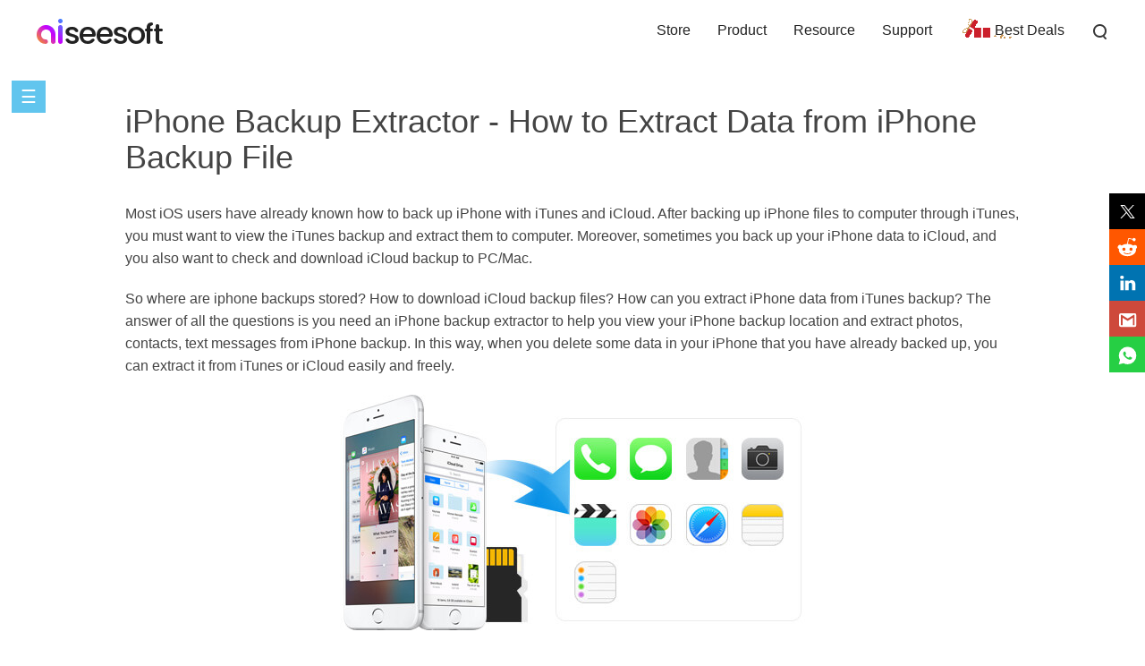

--- FILE ---
content_type: text/html
request_url: https://www.aiseesoft.com/iphone-data-recovery/extract-data-from-iphone-backup.html
body_size: 6071
content:
<!DOCTYPE html>
<html lang="en">
<head>
<meta http-equiv="Content-Type" content="text/html; charset=utf-8" />
<meta http-equiv="X-UA-Compatible" content="IE=edge,chrome=1" />
<meta name="viewport" content="width=device-width, initial-scale=1.0" />
<title>iPhone Backup Extractor - Extract iPhone Backup from iTunes/iCloud</title>
<meta name="description" content="Need iPhone backup extractor to view and extract iPhone contacts, photos, text messages from iTunes or iCloud? Find best iPhone Backup Extractor here." />
<link rel="shortcut icon" href="/favicon.ico" type="image/x-icon" />
<link href="/css-new/article-v1.css" rel="stylesheet" type="text/css" />
<link rel="canonical" href="https://www.aiseesoft.com/iphone-data-recovery/extract-data-from-iphone-backup.html" />
<script type="application/ld+json">
{
  "@context": "http://schema.org",
  "@type": "Article",
  "mainEntityOfPage": {
    "@type": "WebPage",
    "@id": "https://www.aiseesoft.com/iphone-data-recovery/extract-data-from-iphone-backup.html"
  },
  "headline": "iPhone Backup Extractor - Extract iPhone Backup from iTunes/iCloud",
   "image": {
    "@type": "ImageObject",
    "url": "https://www.aiseesoft.com/images/iphone-data-recovery/extract-iphone-data-from-backup.jpg",
    "height": 250,
	"width": 696  
  },
  "datePublished": "2014-03-26T11:50:00+08:00",
  "dateModified": "2020-12-15T17:00:00+08:00",
  "author": {
    "@type": "Person",
    "name": "Louisa White",
    "url": "https://www.aiseesoft.com/author/louisa/"
  },
   "publisher": {
    "@type": "Organization",
    "name": "Aiseesoft",
    "logo": {
      "@type": "ImageObject",
      "url": "https://www.aiseesoft.com/style/images/logo.jpg",
      "width": 186,
      "height": 42
    }
  },
  "description": "Need iPhone backup extractor to view and extract iPhone contacts, photos, text messages from iTunes or iCloud? Find best iPhone Backup Extractor here."
}
</script>
<!-- Google Tag Manager -->
<script>(function(w,d,s,l,i){w[l]=w[l]||[];w[l].push({'gtm.start':
new Date().getTime(),event:'gtm.js'});var f=d.getElementsByTagName(s)[0],
j=d.createElement(s),dl=l!='dataLayer'?'&l='+l:'';j.async=true;j.src=
'https://www.googletagmanager.com/gtm.js?id='+i+dl;f.parentNode.insertBefore(j,f);
})(window,document,'script','dataLayer','GTM-P4RBVX6');</script>
<!-- End Google Tag Manager -->
</head>
<body>
<!-- Google Tag Manager (noscript) -->
<noscript><iframe src="https://www.googletagmanager.com/ns.html?id=GTM-P4RBVX6"
height="0" width="0" style="display:none;visibility:hidden"></iframe></noscript>
<!-- End Google Tag Manager (noscript) --><!-- #BeginLibraryItem "/Library/new-header-all.lbi" --><div id="header">
  <div class="container-max">
    <i class="toggle-left"></i>
    <a href="/" id="logo"><img src="/style/images/aiseesoft-logo.png" loading="lazy" alt="Aiseesoft"></a>
    <i class="toggle-right"></i>
    <ul class="clearfloat">
      <li><a href="/store/">Store</a></li>
      <li><a href="/product.html">Product</a> </li>
      <li><a href="/resource/">Resource</a></li>
      <li class="support"><a href="/support.html">Support</a></li>
      <li class="best-deals"><a href="/special/offer/">Best Deals</a></li>
      <li class="search show_hide"><i></i>
        <div class="slidingDiv clearfloat">
          <div id="searchcontainer">
            <form action="/search-results.html" method="get" name="s" id="search-form"><div id="search-container"><div id="search-logo"></div>
              <input type="hidden" name="cx" value="007565757824446242910:ylk3cgkfzak">
              <input type="hidden" name="cof" value="FORID:11"><input type="hidden" value="UTF-8" name="oe">
              <input type="hidden" name="domains" value="www.aiseesoft.com">
              <input type="hidden" name="sitesearch" value="www.aiseesoft.com">
              <input type="text" id="q" name="q" class="searchbox" placeholder="Search"><input type="submit" id="search_btn" name="search_btn" value="Search"></div></form></div>
        </div>
      </li>
    </ul>
  </div>
</div>
<div class="header_bg"></div><!-- #EndLibraryItem --><a class="toggle-nav" href="javascript:void(0)">&#9776;</a>
<div id="box_left_article">
  <div class="rec_left_article">
    <dl>
      <dt>Backup iPhone</dt>
      <dd>1.1 <a href="/how-to/backup-iphone.html">How to backup iPhone</a></dd>
      <dd>1.2 <a href="/tutorial/how-to-backup-iphone-to-icloud.html">How to backup iPhone to iCloud</a></dd>
      <dd>1.3 <a href="/tutorial/backup-iphone-to-itunes.html">How to backup iPhone to iTunes</a></dd>
      <dd>1.4 <a href="/support/how-to-backup-iphone-to-computer.html">How to backup iPhone to computer</a></dd>
      <dd>1.5 <a href="/mac-iphone-data-recovery/backup-iphone-to-mac.html">How to backup iPhone to Mac</a></dd>
      <dd>1.6 <a href="/resource/backup-iphone-to-external-hard-drive.html">Backup iPhone to external hard drive</a></dd>
      <dd>1.7 <a href="/iphone-data-recovery/extract-data-from-iphone-backup.html">iPhone backup extractor</a></dd>
      <dd>1.8 <a href="/backup/iphone-backup-location.html">iPhone backup location</a></dd>
      <dd>1.9 <a href="/tutorial/iphone-backup-password.html">iPhone backup password</a></dd>
      <dd>1.10 <a href="/solution/why-wont-my-iphone-backup.html">iPhone won't backup</a></dd>
    </dl>
  </div>
</div>
<div id="article_main">
  <h1>iPhone Backup Extractor - How to Extract Data from iPhone Backup File</h1>
  <p>Most iOS users have already known how to back up iPhone with iTunes and iCloud. After backing up iPhone files to computer through iTunes, you must want to view the iTunes backup and extract them to computer. Moreover, sometimes you back up your iPhone data to iCloud, and you also want to check and download iCloud backup to PC/Mac.</p>
  <p>So where are iphone backups stored? How to download iCloud backup files? How can you extract iPhone data from iTunes backup? The answer of all the questions is you need an iPhone backup extractor to help you view your iPhone backup location and extract photos, contacts, text messages from iPhone backup. In this way, when you delete some data in your iPhone that you have already backed up, you can extract it from iTunes or iCloud easily and freely.</p>
  <img src="/images/iphone-data-recovery/extract-iphone-data-from-backup.jpg" alt="Extract Data from iPhone Backup" class="main-pic" style="width:600px;height:263px;"  />
  <p class="img-title">Extract Data from iPhone Backup</p>
  <ul class="part-box">
    <li><a href="#part1">Part 1. How to extract iPhone backups from iTunes</a></li>
    <li><a href="#part2">Part 2. How to download iPhone backup from iCloud</a></li>
  </ul>
  <p>In this article, we will recommend you the iPhone Backup Extractor. It allows you to extract iPhone data from iTunes or iCloud backup in two easy and practical ways. Why not try it?</p>
  <div class="rec-pro"> <a href="/iphone-data-recovery/" class="win-pro">FoneLab - iPhone Backup Extractor</a> <a href="/mac-iphone-data-recovery/" class="mac-pro">For Mac</a>
    <ul>
      <li>Back up iPhone text messages and attachments to PC/Mac.</li>
      <li>Recover the deleted text messages from iPhone to computer.</li>
      <li>Backup text messages on iPhone 16/15, 14, 13, 12, 11, XS, XR, X, 8, 7, and more.</li>
      <li>Extract text messages without backup from iPhone directly.</li>
    </ul>
    <div class="pro-box-btn-s"><a class="rec-box-down-win" href="https://download.aiseesoft.com/fonelab.exe" onclick="_gaq.push(['_trackEvent','FoneLab','Download','Article']);">Free Download</a><a href="https://download.aiseesoft.com/mac/mac-fonelab.dmg" onclick="_gaq.push(['_trackEvent','Mac FoneLab','Download','Article']);" class="rec-box-down-mac">Free Download</a></div>
  </div>
  <h2><a id="part1" name="part1"></a>Part 1. Use iPhone Backup Extractor to extract iPhone backups from iTunes</h2>
  <p>If you did <a href="/tutorial/backup-iphone-to-itunes.html">back up iPhone to iTunes</a>, just install the iPhone Backup Extractor, the following method of extracting data from iTunes backup will be available to you.</p>
  <p><span class="stepstyle-a"><span>Step 1</span></span> Launch the iPhone Backup Extractor.</p>
  <p>Install this powerful iPhone Backup Extractor on your computer and run it. Three ways are provided for you to extract iPhone backup data.</p>
  <p>You need to choose the second way, "Recover from iTunes Backup File". Find your iPhone's backup file, and click "Start Scan" button.</p>
  <img src="/images/iphone-data-recovery/choose-itunes.jpg" loading="lazy" alt="Select iTunes" style="max-width:600px;width:100%;" />
  <div class="tip-1-blue" style="padding-bottom:10px;">
    <p>1. If your family ever synced any iOS device to the computer, you can find different iTunes backup files. In the main interface, you will see many backup files arranged by backup time.</p>
    <p>2. For the iTunes backup with the lock image, you need to enter the iTunes backup password to scan. iTunes password forgot? Jump to <a href="/resource/how-to-recover-itunes-password.html">recover iTunes password</a> firstly.</p>
  </div>
  <p><span class="stepstyle-a"><span>Step 2</span></span> Choose iPhone backup files you want to extract</p>
  <p>After scanning, this iPhone backup viewer/extractor will show you all iPhone data in the iTunes backup, such as contacts, messages, photos, call history, notes and so on. Click category on the left side of interface, then you are able to view iPhone backup files on the right window. Next, click the box in front of your iPhone name, you can select all the iPhone data, or just choose the files you want to extract.</p>
  <img src="/images/iphone-data-recovery/choose-itunes-backup-file.jpg" loading="lazy" alt="Choose iTunes backup file" style="max-width:600px;width:100%;" />
  <p><span class="stepstyle-a"><span>Step 3</span></span> Extract data from iTunes backup</p>
  <p>After choosing the backup files you want to browse and download, just click "Recover" to move iPhone backup to your computer. You can also select the output folder.</p>
  <img src="/images/iphone-data-recovery/extract-itunes-backup-file.jpg" loading="lazy" alt="Extract iTunes backup file" style="max-width:600px;width:100%;" />
  <h2><a id="part2" name="part2"></a>Part 2: Use iPhone Backup Extractor to extract iPhone backup from iCloud</h2>
  <p>When you want to view and download iCloud backup, this iPhone Backup Extractor can also be a good option for you. You can try the third way. Still, the pre-condition is that you did <a href="/how-to/back-up-iphone-to-icloud.html">back up iPhone to iCloud</a>.</p>
  <p><span class="stepstyle-a"><span>Step 1</span></span> Open this iPhone backup extractor and sign in your iCloud account</p>
  <p>After downloading and installing this app, you can connect your iPhone with your PC or Mac, and then choose "Recover from iCloud Backup File" and sign in your iCloud account.</p>
  <img src="/images/iphone-data-recovery/fonelab-sign-into-icloud-account.jpg" loading="lazy" alt="Login iCloud and choose recover" style="max-width:600px;width:100%;" />
  <div class="tip-1-blue" style="padding-bottom:10px;">
    <p>Commonly, Apple ID can be as your iCloud account. Also if you do not like it, you can also create an iCloud account with other Email. And these different accounts can also be your iCloud account at the same time. So when you sign in iCloud account in thsi step, you need to make sure you have logged in the correct account.</p> 
    <p>There will be 2 ways of scanning and recovering deleted data from iCloud. You can either select the data type you want to recover from iCloud or choose to scan from iCloud Backup.</p>
  </div>
  <img src="/images/iphone-data-recovery/fonelab-select-data-type-from-icloud-for-scanning.jpg" loading="lazy" alt="Select iPhone Data Type from iCloud" style="max-width:600px;width:100%;" />
  <p><span class="stepstyle-a"><span>Step 2</span></span> Select one iCloud backup file and begin to download</p>
  <p>If you choose to scan from backup files, you can see different iPhone/iPad/iPod backup in the same iCloud account. So choose your iPhone name and click "Download". Then you can choose file types you want to download, click "Next".</p>
  <img src="/images/iphone-data-recovery/fonelab-download-icloud-backup-file.jpg" loading="lazy" alt="Select iPhone data from iCloud" style="max-width:600px;width:100%;" />
  <p><span class="stepstyle-a"><span>Step 3</span></span> Export the iPhone data from iCloud</p>
  <p>After downloading the iPhone data, you can preview the lost/deleted/existing iPhone data. Next, click "Recover" to copy iCloud backup to your computer.</p>
  <img src="/images/iphone-data-recovery/fonelab-recover-deleted-files-from-icloud-backup-file.jpg" loading="lazy" alt="Explore iPhone data from iCloud" style="max-width:600px;width:100%;" />
  <p>By now, with the iPhone backup extractor, you could extract iPhone data from your iPhone backups on iTunes and iCloud, whether your iPhone is broken, damaged, stolen or lost. Having this iPhone backup exploring program, you can recover and extract the iPhone backup files from iTunes or iCloud safely and freely.</p>
  <p id="article-hide">You can learn how to use iPhone Backup Extractor from the video below:</p>
  <div class="youtube-video" data-video="https://www.youtube.com/embed/NWK4h0tADrU">
    <img src="/images/youtube-video/video-recover-deleted-iphone-data.jpg" loading="lazy" alt="Video  Recover Deleted iPhone Data" />
    <img class="youtube-video-play" src="/images/play-button.png" loading="lazy" alt="play-button" />
  </div>
  <p id="ending">In this article, we mainly talk about how to view and extract iPhone data from iTunes/iCloud backups. We introduce you with a powerful iPhone Backup Extractor to help you check and save the iOS files. Various useful features are designed in this iPhone Backup Extractor, you can free download it and have a try.</p>
  <div id="starlist">
    <p>What do you think of this post?</p>
    <ul>
      <li class="light"><a href="javascript:;">1</a></li>
      <li class="light"><a href="javascript:;">2</a></li>
      <li class="light"><a href="javascript:;">3</a></li>
      <li class="light"><a href="javascript:;">4</a></li>
      <li class="light"><a href="javascript:;">5</a></li>
    </ul>
    <p id="showPanel">Excellent</p>
    <p>Rating: 4.7 / 5 (based on 370 votes) </p>
  </div>
  <div id="author"> <a class="fl" href="/author/louisa/"><img src="/images/author/louisa.png" width="50" height="50" loading="lazy" alt="author picture"/></a>
    <p>December 15, 2020 17:00 / Updated by <a href="/author/louisa/" rel="author">Louisa White</a> to <a href="/category/iphone-troubleshooting/" rel="category">Fix iOS Problems</a></p>
  </div>
</div>
<div class="related-bg">
  <div class="width-max">
    <div id="more_reading">More Reading</div>
    <ul>
      <li><a href="/support/how-what-and-where-does-itunes-back-up.html"><img src="/images/itunes-file-sharing/itunes-backup-s.jpg" loading="lazy" alt="iTunes Files Sharing"></a><a href="/support/how-what-and-where-does-itunes-back-up.html ">Everything about iTunes backup store </a>
        <p>Read this article to know what, how and where does iTunes back up.</p>
      </li>
      <li><a href="/iphone-data-recovery/how-to-extract-mms-sms-imessage-from-itunes-backup.html"><img src="/images/resource/save-and-backup-text-messages-from-iphone/restore-mms-sms-imessages-from-itunes-s.jpg" loading="lazy" alt="Restore MMS SMS iMessages from iTunes"></a><a href="/iphone-data-recovery/how-to-extract-mms-sms-imessage-from-itunes-backup.html">How to Restore iPhone Message from iTunes Backup</a>
        <p>This article tells you how to extract all messages, including MMS, SMS, iMessages from your iTunes backup.</p>
      </li>
      <li><a href="/iphone-data-recovery/how-to-restore-contacts-from-icloud.html"><img src="/images/more-reading/restore-iphone-from-icloud-backups-s.jpg" loading="lazy" alt="Restore iPhone from iCloud Backup" /></a><a href="/iphone-data-recovery/how-to-restore-contacts-from-icloud.html">How to Restore Your iPhone from iCloud Backup Files</a>
        <p>Want to restore iPhone from iCloud backup? Learn how to recover deleted iPhone files from iCloud backup.</p>
      </li>
      <li><a href="/iphone-data-recovery/retrieve-photos-from-icloud-backup.html"><img src="/images/more-reading/retrieve-photos-from-icloud-s.jpg" loading="lazy" alt="Recover Photos from iCloud" /></a><a href="/iphone-data-recovery/retrieve-photos-from-icloud-backup.html">How to Recover Photos from iCloud</a>
        <p>Wonder how to retrieve photos from iCloud? Learn how to recover photos from iCloud in this post.</p>
      </li>
      <li><a href="/support/how-to-reset-iphone.html"><img src="/images/more-reading/reset-iphone-s.jpg" loading="lazy" alt="Reset iPhone to Factory Settings" /></a><a href="/support/how-to-reset-iphone.html">How to Reset iPhone to Factory Settings</a>
        <p>Want to reset iPhone to factory settings? Read this article to learn how to reset iPhone.</p>
      </li>
      <li><a href="/topic/iphone-update.html"><img src="/images/more-reading/iphone-update-s.jpg" loading="lazy" alt="New iPhone" /></a><a href="/topic/iphone-update.html">Everything You Need to Know About the New iPhone </a>
        <p>Want to know something about the new iPhone X and iPhone 8/8 Plus? Read this article and find the things you may interest about the next iPhone.</p>
      </li>
    </ul>
  </div>
</div>
<div class="container">    <div class="add_reviews"><img src="/images/article/disqus-icon.png" loading="lazy" alt="Disqus Icon"/><span>Leave your comment and join our discussion</span></div></div>
<div id="breadcrumb">
  <div class="container"><a href="/">Home</a> <a href="/category/iphone-troubleshooting/" class="crumb_left">Fix iOS Problems</a> <span class="crumb_left">Extract Data from iPhone Backup</span></div>
</div><!-- #BeginLibraryItem "/Library/article-footer.lbi" --><div id="footer">
  <div class="container">
    <div class="flex-box">
      <a href="/"><img src="/style/index/aiseesoft.png" loading="lazy" alt="Aiseesoft"></a>
      <div>
        <p><a href="/about.html" rel="nofollow">About</a> | <a href="/privacy-policy.html" rel="nofollow">Privacy</a> | <a href="/resource/">Resource</a></p>
        <p class="copyright">Copyright &copy; 2026 Aiseesoft Studio. All rights reserved.</p>
      </div>
      <div class="language">
        <!-- GTranslate: https://gtranslate.io/ -->
<select onchange="doGTranslate(this);"><option value="">Other Language</option><option value="en|en">English</option><option value="en|zh-CN">Chinese (Simplified)</option><option value="en|zh-TW">Chinese (Traditional)</option><option value="en|cs">Czech</option><option value="en|da">Danish</option><option value="en|nl">Dutch</option><option value="en|fi">Finnish</option><option value="en|el">Greek</option><option value="en|it">Italian</option><option value="en|no">Norwegian</option><option value="en|pl">Polish</option><option value="en|ru">Russian</option><option value="en|sv">Swedish</option><option value="en|hu">Hungarian</option><option value="en|tr">Turkish</option><option value="en|ko">Korean</option></select>

<script type="text/javascript">
/* <![CDATA[ */
function doGTranslate(lang_pair) {if(lang_pair.value)lang_pair=lang_pair.value;if(lang_pair=='')return;var lang=lang_pair.split('|')[1];var plang=location.hostname.split('.')[0];if(plang.length !=2 && plang.toLowerCase() != 'zh-cn' && plang.toLowerCase() != 'zh-tw')plang='en';location.href=location.protocol+'//'+(lang == 'en' ? '' : lang+'.')+location.hostname.replace('www.', '').replace(RegExp('^' + plang + '\\.'), '')+location.pathname+location.search;}
/* ]]> */
</script>
      </div>
    </div>
  </div>
</div>
<div id="goTop" class="back-to" style="display:none"><a class="back-top" onclick="window.scrollTo(0,0);return false;" href="#top">Back to top</a></div><!-- #EndLibraryItem --><script type="text/javascript" src="/js-new/article.js" defer></script> 
<script type="text/javascript">
var windowWidth = $(window).width();
window.onresize = function(){
	windowWidth = $(window).width();
	if(windowWidth >= 1475){
		   $("#box_left_article").show();}
	 else{
	   $("#box_left_article").hide();
		   }
}
$(window).scroll(function () {if(windowWidth >= 1475){
		if($(window).scrollTop()< $('#article-hide').offset().top) {
		   $("#box_left_article").show();}
	 else{
	   $("#box_left_article").hide();
		   }
		   }
    });
</script>
</body>
</html>

--- FILE ---
content_type: image/svg+xml
request_url: https://www.aiseesoft.com/images/ln.svg
body_size: 233
content:
<svg xmlns="http://www.w3.org/2000/svg" viewBox="0 0 56 56"><defs><style>.cls-1{fill:none;}.cls-2{fill:#fff;}</style></defs><title>资源 5@1x</title><g id="图层_2" data-name="图层 2"><g id="图层_1-2" data-name="图层 1"><rect class="cls-1" width="56" height="56"/><path class="cls-2" d="M15,40.34H21.1V23H15ZM35.34,22.43c-2.53,0-3.93.84-5.54,2.88V23H23.69V40.34H29.8V30.9c0-2,1-3.94,3.25-3.94s2.86,1.95,2.86,3.9v9.48H42V30.47C42,23.61,37.88,22.43,35.34,22.43ZM18.05,14.27a3.25,3.25,0,0,0-3.41,3.07,3.25,3.25,0,0,0,3.41,3.06,3.25,3.25,0,0,0,3.41-3.06A3.25,3.25,0,0,0,18.05,14.27Z"/></g></g></svg>